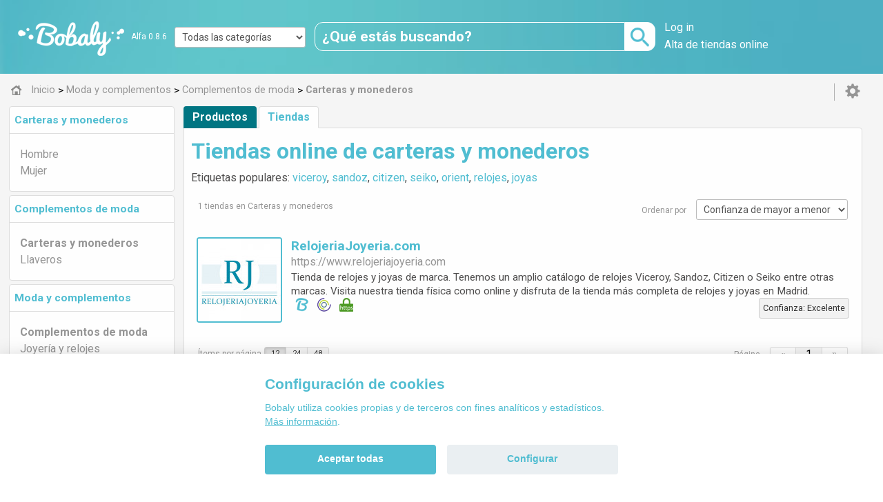

--- FILE ---
content_type: text/html; charset=UTF-8
request_url: https://bobaly.es/tiendas-carteras-monederos
body_size: 5768
content:
<!DOCTYPE html>
<html xmlns="http://www.w3.org/1999/xhtml" lang="es" xml:lang="es">
<head>
    <!-- Global Site Tag (gtag.js) - Google Analytics -->
<script async type="text/plain" src="https://www.googletagmanager.com/gtag/js?id=UA-41063165-2" data-cookiecategory="analytics"></script>
<script>
  window.dataLayer = window.dataLayer || [];
  function gtag(){dataLayer.push(arguments)};
  gtag('js', new Date());
  gtag('config', 'UA-41063165-2');
</script>
	<meta charset="utf-8">
			<title>Tiendas online de carteras y monederos   | Bobaly</title>
    
<meta name="description" content="Tiendas online de carteras y monederos: viceroy, sandoz, citizen, seiko, orient, relojes">

 
 
 

	<link rel="canonical" href="https://bobaly.es/tiendas-carteras-monederos">

	    
<link href="https://bobaly.es/apple-touch-icon.png" rel="apple-touch-icon" />
<link href="https://bobaly.es/icon-hires.png" rel="icon" sizes="192x192" />
<link href="https://bobaly.es/icon-normal.png" rel="icon" sizes="128x128" />
<link rel="shortcut icon" type="image/png" href="https://bobaly.es/favicon.ico"/>

<link href="https://fonts.googleapis.com/css?family=Roboto:400,700,900" rel="stylesheet">

<link media="all" type="text/css" rel="stylesheet" href="https://bobaly.es/css/BStyle.css">

<link media="all" type="text/css" rel="stylesheet" href="https://bobaly.es/css/responsive.css">

<link media="all" type="text/css" rel="stylesheet" href="https://bobaly.es/css/cookieconsent.css">


<script src="https://bobaly.es/js/jquery.js"></script>

    <meta name="viewport" content="initial-scale=1.0, maximum-scale=1.0, user-scalable=no" />
</head>
<body>
    <header>
    	<div class="row">
            <div class="col-4-20">
                            <div id="logo">
                	<a href="https://bobaly.es"></a>
                    <a class="changelog" href="/changelog">Alfa 0.8.6</a>
                </div>
                        </div>
            <div class="col-3-20">
            	<select class="select_cats" id="select_cats" name="select_cats"><option value="/">Todas las categor&iacute;as</option><option value="/deportes-aire-libre">Deportes y aire libre</option><option value="/hogar-bricolaje">Hogar y bricolaje</option><option value="/informatica-electronica">Inform&aacute;tica y electr&oacute;nica</option><option value="/juguetes-bebes">Juguetes y beb&eacute;s</option><option value="/moda-complementos">Moda y complementos</option><option value="/motor">Motor</option><option value="/ocio-cultura">Ocio y cultura</option><option value="/profesionales-empresas">Profesionales y empresas</option><option value="/regalos-flores">Regalos y flores</option><option value="/supermercado-salud-belleza">Supermercado, salud y belleza</option></select>
<script>
	$('#select_cats').on('change',function() {
            window.location.href = $(this).val();
      });
</script>            </div>
            <div class="col-8-20">
                <div class="search">
                    <form id="buscador" action="#" method="POST">
    <input id="searchbox" name="busqueda" placeholder="¿Qué estás buscando?" type="search" value="" maxlength="100" required>
    <input id="searchbutton" class="sprites" value="" type="submit" onClick="return Buscar();">
</form>

<script>
	function Buscar() {
		// Allow spanish accents
		var texto = document.getElementById('searchbox').value.trim();
		texto = texto.substring(0,Math.min(texto.length, 100));
		texto = texto.replace(/[`~!@#$%^&*()_|+\-=?;:'",.<>\{\}\[\]\\\/]/gi, ' ');
		texto = texto.replace(/ /g, '-');
		texto = texto.replace(/-+/g, '-');
		texto = texto.replace(/[ÀÂÃÄÅ]/g,"A");
		texto = texto.replace(/[àâãäå]/g,"a");
		texto = texto.replace(/[ÈÊË]/g,"E");
		texto = texto.replace(/[èêë]/g,"e");
		texto = texto.replace(/[ÎÌÏ]/g,"I");
		texto = texto.replace(/[ìïî]/g,"i");
		texto = texto.replace(/[ÔÒÖ]/g,"O");
		texto = texto.replace(/[òöô]/g,"o");
		texto = texto.replace(/[ÛÙÜ]/g,"U");
		texto = texto.replace(/[ùüû]/g,"u");
		texto = encodeURIComponent(texto);
		
		if (texto != null && texto != "" && texto != " ") {
			document.getElementById('buscador').action = window.location.origin+'/buscar/?keywords='+texto;
			document.getElementById("buscador").submit();
		}
	}
</script>                </div>
                <div class="mobilecats">
                     <div class="container">
    <a href="/categorias">
    	<div class="menu-hamburger">
        	<span></span>
            <span></span>
            <span></span>
        </div>
        Todas las categorías
    </a>
</div>

                </div>
        	</div> 
            <div class="col-5-20">
            	<div id="entry">
                    <div class="d">
    	<a href="/login">Log in</a>
    </div>
	<!--div class="d">
    <a href="#">Regístrate</a>
</div-->
<div class="d">
    <a href="/alta-tienda-online">Alta de tiendas online</a>
</div>
                </div> 
            </div>       
    	</div>
    </header>
        <div id="ww2">
           <div id="body">
				<nav class="subnav">
                    <div class="container">
                        <ul itemscope itemtype="http://schema.org/BreadcrumbList">
	
    <li itemprop="itemListElement" itemscope itemtype="http://schema.org/ListItem">
        <a class="sprites home" href="/" itemscope itemtype="http://schema.org/Thing" itemprop="item" id="/">
        	<span itemprop="name">Inicio</span>
        </a>
        <meta itemprop="position" content="1" />
    </li>
                    <li itemprop="itemListElement" itemscope itemtype="http://schema.org/ListItem">
        	<span>></span>
                        <a href="/moda-complementos" itemscope itemtype="http://schema.org/Thing" itemprop="item" id="/moda-complementos">							
                <span itemprop="name">Moda y complementos</span>
            </a>
                        <meta itemprop="position" content="2" />
        </li>
                        <li itemprop="itemListElement" itemscope itemtype="http://schema.org/ListItem">
            <span>></span>
                        <a href="/complementos-moda" itemscope itemtype="http://schema.org/Thing" itemprop="item" id="/complementos-moda">
                <span itemprop="name">Complementos de moda</span>
            </a>
                        <meta itemprop="position" content="3" />
        </li>
                                <li itemprop="itemListElement" itemscope itemtype="http://schema.org/ListItem">
            <span>></span>
                        <a class="current" href="/carteras-monederos" itemscope itemtype="http://schema.org/Thing" itemprop="item" id ="/carteras-monederos">
                <span itemprop="name"><strong>Carteras y monederos</strong></span>
            </a>
                        <meta itemprop="position" content="4" />
        </li>
                        	 
</ul>                        <div class="d">
	<a class="glyphicon glyphicon-cog" title="Log in" href="/login"></a>
</div>
                    </div>
                </nav>
                

<div class="row">
    <div class="col-4-20">
        <div class="panel-group" id="catsopen" role="tablist" aria-multiselectable="true">
  <div class="panel panel-default">
    <div class="panel-heading" role="tab" id="heading2">
      <h4 class="panel-title">
        <a class="accordion-toggle current" data-toggle="collapse" data-parent="#catsopen" aria-expanded="true" aria-controls="collapse2">
          <a class="current"  href="/carteras-monederos">Carteras y monederos</a>
        </a>
      </h4>
    </div>
    <div id="collapse2" class="panel-collapse collapse in" role="tabpanel" aria-labelledby="heading2">
      <div class="panel-body">
            					<a   href="/carteras-monederos-hombre">Hombre</a>
             					<a   href="/carteras-monederos-mujer">Mujer</a>
                   </div>
    </div>
  </div>
    <div class="panel panel-default">
    <div class="panel-heading" role="tab" id="heading3">
    	<h3 class="panel-title">
        <a class="accordion-toggle current" data-toggle="collapse" data-parent="#catsopen" aria-expanded="true" aria-controls="collapse3">
          <a class="current"  href="/complementos-moda">Complementos de moda</a>
        </a>
    	</h3>
    </div>
    <div id="collapse3" class="panel-collapse collapse in" role="tabpanel" aria-labelledby="heading3">
      <div class="panel-body">
            					<a class="current"  href="/carteras-monederos">Carteras y monederos</a>
             					<a   href="/llaveros?page=1">Llaveros</a>
                   </div>
    </div>
  </div>
      <div class="panel panel-default">
    <div class="panel-heading" role="tab" id="heading4">
    	<h2 class="panel-title">
        <a class="accordion-toggle current" data-toggle="collapse" data-parent="#catsopen" aria-expanded="false" aria-controls="collapse4">
          <a class="current"  href="/moda-complementos">Moda y complementos</a>
        </a>
    	</h2>
    </div>
    <div id="collapse4" class="panel-collapse collapse in" role="tabpanel" aria-labelledby="heading4">
      <div class="panel-body">
                       		<a class="current"  href="/complementos-moda">Complementos de moda</a>
                        		<a   href="/joyeria-relojes">Joyería y relojes</a>
                        		<a   href="/lenceria">Lencería</a>
                        		<a   href="/ropa">Ropa</a>
                        		<a   href="/zapatos?page=1">Zapatos</a>
                   </div>
    </div>
  </div>
</div>
        <div id="columnnainfo">
	<a href="https://centrored-marketing.com/" class="sprites crmbig" title="Marketing Online y Comercio electrónico">
    </a>
    <a href="https://www.osi.es/es" class="sprites osi">
    </a>
</div>    </div>
    
    <div class="col-16-20">
        <div class="row">
            <div id="categorias">
    <ul id="catTab" class="nav nav-tabs">
   	        <li>
                   			<a href="/carteras-monederos">Productos</a>
                    </li>
	        <li class="active">
        	<a>Tiendas</a>
        </li>
    </ul>
</div>            <div class="borderbox">
                                <div class="box infobox">
                    <h1>Tiendas online de carteras y monederos</h1> <p>Etiquetas populares: <a rel="noindex,nofollow" href="/buscar/?keywords=viceroy">viceroy</a>, <a rel="noindex,nofollow" href="/buscar/?keywords=sandoz">sandoz</a>, <a rel="noindex,nofollow" href="/buscar/?keywords=citizen">citizen</a>, <a rel="noindex,nofollow" href="/buscar/?keywords=seiko">seiko</a>, <a rel="noindex,nofollow" href="/buscar/?keywords=orient">orient</a>, <a rel="noindex,nofollow" href="/buscar/?keywords=relojes">relojes</a>, <a rel="noindex,nofollow" href="/buscar/?keywords=joyas">joyas</a></p>
                </div>
                                 <div class="row">
                    <div class="caja box">
                        <div class="col-xs-12 col-sm-4">
            <small>1 tiendas en Carteras y monederos</small>
     </div>
<div class="col-xs-12 col-sm-8 ordenacion oselect">
        <small>Ordenar por</small>
    <select id="ordenation_select">
          <option selected value="https://bobaly.es/tiendas-carteras-monederos">Confianza de mayor a menor</option>
      <option  value="https://bobaly.es/tiendas-carteras-monederos?dir=asc">Confianza de menor a mayor</option>
      <option  value="https://bobaly.es/tiendas-carteras-monederos?order=valoracion">Valoración de mejor a peor</option>
      <option  value="https://bobaly.es/tiendas-carteras-monederos?order=valoracion&dir=asc">Valoración de peor a mejor</option>
      <option  value="https://bobaly.es/tiendas-carteras-monederos?order=antiguedad&dir=asc">Antigüedad de más a menos</option>
      <option  value="https://bobaly.es/tiendas-carteras-monederos?order=antiguedad">Antigüedad de menos a más</option>
      <option  value="https://bobaly.es/tiendas-carteras-monederos?order=visitas">Más populares</option>
      <option  value="https://bobaly.es/tiendas-carteras-monederos?order=visitas&dir=asc">Menos populares</option>
    </select>
</div>

<script>
    $(function(){
      $('#ordenation_select').on('change', function () {
          var url = $(this).val();
          if (url) {
              window.location = url;
          }
          return false;
      });
    });
</script>                    </div>
                </div>	
              
                <!-- LISTADO -->
                <div class="box list-tiendas">
                    <div class="col-sm-12">
                        <ul>                            <li>
                                <a href="/tienda/relojeriajoyeriacom-7475.html" title="RelojeriaJoyeria.com"> <!-- ENLACE Y ALT -->
                                                                    <div class="patimg">
                                        <!--div class="segui">
                                            <span class="sprites heart"></span>
                                            <span class="sprites blackheart"></span>
                                            <span class="sprites coment"></span>
                                        </div-->
                                        
                                            <img src="/upload/tiendas/tienda_7475_relojeriajoyeria-m.jpg" alt="Visitar RelojeriaJoyeria.com" height="120" width="120"> <!-- IMG Y ALT -->
                                        
                                    </div>
                                                                       <strong>RelojeriaJoyeria.com</strong> <!-- TÍTULO -->
                                    <small><span class="pred0m">https://www.</span>relojeriajoyeria.com</small>   <!-- URL -->
                                </a>
                                <p>Tienda de relojes y joyas de marca.  Tenemos un amplio catálogo de relojes Viceroy, Sandoz, Citizen o Seiko entre otras marcas. Visita nuestra tienda física como online y disfruta de la tienda más completa de relojes y joyas en Madrid.</p> <!-- DESCRIPCIÓN -->
                                <div class="pright">
                                                                     <div class="order-value"> Confianza: Excelente </div>
                                                                    <div class="indi-confi">	<!-- SELLOS -->
                                        <div class="sprites bobaly on"></div>
                                        <div class="sprites confi on"></div>
                                        <div class="sprites https  on"></div>
                                        <!--div class="sprites lovers">XK</div>
                                        <div class="sprites haters">XK</div>
                                        <div class="sprites coments">>XK</div-->
                                    </div>
                                 </div>
                                
                                
                            </li>
                            
                               
                        </ul>
                    </div>
                </div>  
                <!-- FIN LISTADO -->     
       
                <div class="caja box">
                    <div class="col-xs-12 col-sm-6">
	<small>Ítems por página</small>
	<div class="btn-group" data-toggle="buttons-radio">
    	            			<a  href="https://bobaly.es/tiendas-carteras-monederos" class="btn btn-mini active">12</a>
                    			<a  href="https://bobaly.es/tiendas-carteras-monederos?pagination=24" class="btn btn-mini ">24</a>
                    			<a  href="https://bobaly.es/tiendas-carteras-monederos?pagination=48" class="btn btn-mini ">48</a>
        	</div>
</div>                    <div class="col-xs-12 col-sm-6">
    <div class="pagination pagination-right">
    	<small class="pag">Página</small>
        <ul>
                    <li class="disabled"><span>«</span></li>
                               		            	                    <li class="active">
                        <span>1</span>
                    </li>
                                                                                                          <li class="disabled"><span>»</span></li>
                   </ul>
    </div>
</div>

                </div>
        	</div>
		</div>	
	</div>
</div>
            </div>
        </div>
    <footer>
	<div class="row" id="copyright">
        <p class="col-xs-12 col-sm-12">
            <small>Copyright &copy; 2026 Bobaly - <a href="/changelog">Alfa 0.8.6</a> - CentroRed Marketing S.L. - Todos los derechos reservados.</small>
        </p>
    </div>
    <div class="row" id="social">
        <p class="col-xs-12 col-sm-12">
            <a href="https://www.facebook.com/BobalySpain" target="_blank" class="sprites facebook"></a>
            <a href="https://twitter.com/Bobaly_es" target="_blank" class="sprites twitter"></a>
        </p>
    </div>
	<div class="container">
        <ul>
            <li class="col-xs-6 col-sm-3">
                <strong>Sobre Bobaly</strong>
                <ul>
                    <li>
                        <a href="/sobre-bobaly#porquebobalydiferente">¿Por qué Bobaly es diferente?</a>
                     </li>
                     <li>
                        <a href="/sobre-bobaly#indicadoresconfianza">Indicadores de confianza</a>
                     </li>
                     <li>
                        <a href="/sobre-bobaly#tiendascentrored">Nuestro pasado: Tiendas CentroRed</a>
                     </li>
                </ul>
            </li>
            <li class="col-xs-6 col-sm-3">
                <strong>Información</strong>
                <ul>
                    <li>
                        <a href="/condiciones-aviso-legal">Condiciones y aviso legal</a>
                     </li>
                     <li>
                        <a href="/politica-privacidad">Política de privacidad</a>
                     </li>
                     <li>
                        <a href="/politica-cookies">Política de cookies</a>
                     </li>
                </ul>
            </li>
            <li class="col-xs-6 col-sm-3">
                <strong>Comerciantes</strong>
                <ul>
                    <li>
                        <a href="/alta-tienda-online">Alta de tiendas online</a>
                    </li>
                    <li>
                        <a href="/condiciones-alta-comerciantes">Condiciones de alta</a>
                    </li>
                    <li>
                        <a href="/sello-bobaly">Sello de confianza Bobaly</a>
                    </li>
                </ul>
            </li>
            <li class="col-xs-6 col-sm-3">
                <strong>Conócenos</strong>
                <ul>
                    <li>
                        <a href="/acerca-bobaly-partners">Acerca de Bobaly Partners</a>
                    </li>
                    <li>
                        <a href="/partner-ecommerce">Partner eCommerce</a>
                    </li>
                    <li>
                        <a href="/contacto">Contacta con nosotros</a>
                    </li>
                </ul>
            </li>
        </ul>
    <div class="row" id="footerlogos">
            <div class="col-xs-12 col-sm-12">
                <a href="https://bobaly.es" class="sprites logo3" title="Bobaly"></a>
                <span class="sprites by"></span>
                <a href="/acerca-bobaly-partners" title="Somos Marketing Online y Comercio electrónico" class="sprites crm"></a>
            </div>
        </div>
    </div>
</footer>    <link media="all" type="text/css" rel="stylesheet" href="https://bobaly.es/css/font-glyphicons-halflings.css">


<script src="https://bobaly.es/js/bootstrap-tab.js"></script>

<script src="https://bobaly.es/js/bootstrap-button.js"></script>


<script src="https://bobaly.es/js/collapse.js"></script>


<script src="https://bobaly.es/js/cookieconsent.js"></script>


<script>
var cc = initCookieConsent();

cc.run({
	autorun : true, 
	delay : 0,
	current_lang : 'es',
	auto_language : false,
	autoclear_cookies : true,
	cookie_expiration : 60,
	theme_css: '/css/cookieconsent.css',
	force_consent: false,
	page_scripts: true,
	
	gui_options: {
        consent_modal : {
            layout : 'bar',               // box/cloud/bar
            position : 'bottom center',     // bottom/top + left/right/center
            transition: 'slide'             // zoom/slide
        },
        settings_modal : {
            layout : 'box',                 // box/bar
            // position : 'left',           // left/right
            transition: 'slide'             // zoom/slide
        }
    },

	languages : {
		'es' : {	
			consent_modal : {
				title :  "Configuración de cookies",
				description :  'Bobaly utiliza cookies propias y de terceros con fines analíticos y estadísticos. <a href="/politica-cookies">Más información</a>.',
				primary_btn: {
					text: 'Aceptar todas',
					role: 'accept_all'				//'accept_selected' or 'accept_all'
				},
				secondary_btn: {
					text : 'Configurar',
					role : 'settings'				//'settings' or 'accept_necessary'
				}
			},
			settings_modal : {
				title : '<div>Configuración de cookies</div>',
				save_settings_btn : "Aceptar seleccionadas",
				accept_all_btn : "Aceptar todas",
				close_btn_label: "Cerrar",
				cookie_table_headers : [
					{col1: "Nombre" }, 
					{col2: "Proveedor" }, 
					{col3: "Caducidad" }, 
					{col4: "Descripción" }, 
					{col5: "Tipo" }
				],
				blocks : [
					{
						title : "Uso de las cookies",
						description: 'En Bobaly utilizamos cookies para ayudar a mejorar nuestros servicios y mejorar su experiencia. Si no acepta las cookies opcionales a continuación, su experiencia puede verse afectada. Si desea obtener más información, lea la <a href="/politica-cookies">Política de cookies</a>.'
					},{
						title : "Necesarias",
						description: 'Las cookies necesarias permiten la funcionalidad principal del sitio web. Sin estas cookies, el sitio web no puede funcionar correctamente.',
						toggle : {
							value : 'necessary',
							enabled : true,
							readonly: true			//cookie categories with readonly=true are all treated as "necessary cookies"
						},
						cookie_table: [
							{
								col1: 'laravel_session',
								col2: 'Laravel',
								col3: '1 hora',
								col4: 'Se utiliza para distinguir anónimamente a los usuarios.' ,
								col5: 'Propia'
							},
							{
								col1: 'cc_cookie',
								col2: 'Bobaly',
								col3: '60 días',
								col4: 'Se utiliza para guardar la configuración de cookies elegida.' ,
								col5: 'Propia'
							}
						]
					},{
						title : "Google Analytics",
						description: 'Un conjunto de cookies para recopilar información e informar sobre las estadísticas de uso del sitio web sin identificar personalmente a los visitantes individuales.',
						toggle : {
							value : 'analytics',
							enabled : true,
							readonly: false
						},
						cookie_table: [
							{
								col1: '_ga',
								col2: 'Google Analytics',
								col3: '2 años',
								col4: 'Se utiliza para distinguir usuarios.' ,
								col5: 'Terceros'
							},
							{
								col1: '_gat',
								col2: 'Google Analytics	',
								col3: '1 día',
								col4: 'Se utiliza para controlar la tasa de peticiones.' ,
								col5: 'Terceros'
							},
							{
								col1: '_gid',
								col2: 'Google Analytics',
								col3: '1 día',
								col4: 'Se utiliza para distinguir usuarios.' ,
								col5: 'Terceros'
							}
						]
					}
				]
			}
		}
	}
});
</script></body>
</html>


--- FILE ---
content_type: text/css
request_url: https://bobaly.es/css/responsive.css
body_size: 5549
content:
@media (min-width: 320px){
	#featured-new.box li{font-size:3.25vw}
	.list-products li{font-size:4.7vw}
	#featured-new.box li p{height:55px; line-height:55px}
	#featured-new small, .list-products small{margin:2px 0 8px}
	#featured-new .pricebox, #featured-new .enviobox {line-height: 20px}
	.list-products p {min-height:unset}
	}
@media (max-width: 480px) { 
	.search #searchbutton{width: 12% !important; background-position: -228px -6px !important}
	.search #searchbox{width:88% !important}
	#ordenation_select { font-size:70%}
	footer > .container > ul > li{font-size:120%}
	.vpb-img .prodimg, .vpb-img #prodimgadic{width:100%}
	.col-sm-4.slogan2{padding:0px}
	.slogan2 h3{font-size:55%}
	.list-tiendas-home strong, .list-tiendas-home small, .list-tiendas-home p{font-size:90%; line-height:normal}
	.box.boxhome.cats-home .col-sm-3 a:nth-child(2) img{padding-top:1.6%}
	#view-product .vpb-shop p:nth-child(3){clear:both}

}	
@media (min-width: 481px){
	.list-tiendas-home strong{font-size:125%}
	.box.boxhome.cats-home .col-sm-3 a:nth-child(2) img{padding-top:3.1%}
	#featured-new.box li{font-size:2.5vw}
	.list-products li{font-size:3.5vw}
	#featured-new.box li p {height:50px; line-height:50px}
	}
@media (min-width: 481px) and (max-width: 767px) { 
	.box.boxhome.cats-home .col-sm-3{width:50%; float:left}
	#prodimgadic {clear:left}
}
/** Small devices (landscape phones, 576px and up)**/

@media (max-width: 575px) { 
	.boxhome.slogan {background:none !important; padding:0 5px}
	.boxhome.slogan .col-sm-8 img{display:none}
	.slogan h1{font-size: 170%;
		color:#fefefe;
		top:-50px;
		width:100%;
		text-align:center;
		padding:0 5%}
	.slogan2 h2{font-size:90%}
	.slogan2 p {animation-name: movingText}
	.slogan2 h3{width:250px; margin:0 auto 13px}
	.slogan2 img {animation-name: movingImg}
	.box h3, .vpbname h3{font-size:115%}
	.search #searchbutton{width: 8%; background-position: -227px -6px}
	.search #searchbox{width:92%}
	.vpb-info1 .lbutton{width:100%; text-align:center; float:left}
	.vpb-shop .col-sm-7 p:last-child{clear:both}
	.list-tiendas-home li:last-child, .list-lastshops-home li:last-child{border-bottom:0px; margin-bottom:0px}
	footer > .container > ul > li:nth-child(3){clear:left}
	.vpb-relatedp .col-sm-4{min-height:230px}
	.list-products li h3 {margin-bottom:12px}

	
.col-xs-12, .col-3-20, .col-4-20, .col-6-20, .col-8-20, .col-11-20, .col-16-20 {
  width: 100%}
.col-xs-11 {
  width: 91.66666667%}
.col-xs-10 {
  width: 83.33333333%}
.col-xs-9 {
  width: 75%}
.col-xs-8 {
  width: 66.66666667%}
.col-xs-7 {
  width: 58.33333333%}
.col-xs-6 {
  width: 50%}
.col-xs-5 {
  width: 41.66666667%}
.col-xs-4 {
  width: 33.33333333%}
.col-xs-3 {
  width: 25%}
.col-xs-2 {
  width: 16.66666667%}
.col-xs-1 {
  width: 8.33333333%}
.col-xs-pull-12 {
  right: 100%}
.col-xs-pull-11 {
  right: 91.66666667%}
.col-xs-pull-10 {
  right: 83.33333333%}
.col-xs-pull-9 {
  right: 75%}
.col-xs-pull-8 {
  right: 66.66666667%}
.col-xs-pull-7 {
  right: 58.33333333%}
.col-xs-pull-6 {
  right: 50%}
.col-xs-pull-5 {
  right: 41.66666667%}
.col-xs-pull-4 {
  right: 33.33333333%}
.col-xs-pull-3 {
  right: 25%}
.col-xs-pull-2 {
  right: 16.66666667%}
.col-xs-pull-1 {
  right: 8.33333333%}
.col-xs-pull-0 {
  right: auto}
.col-xs-push-12 {
  left: 100%}
.col-xs-push-11 {
  left: 91.66666667%}
.col-xs-push-10 {
  left: 83.33333333%}
.col-xs-push-9 {
  left: 75%}
.col-xs-push-8 {
  left: 66.66666667%}
.col-xs-push-7 {
  left: 58.33333333%}
.col-xs-push-6 {
  left: 50%}
.col-xs-push-5 {
  left: 41.66666667%}
.col-xs-push-4 {
  left: 33.33333333%}
.col-xs-push-3 {
  left: 25%}
.col-xs-push-2 {
  left: 16.66666667%}
.col-xs-push-1 {
  left: 8.33333333%}
.col-xs-push-0 {
  left: auto}
.col-xs-offset-12 {
  margin-left: 100%}
.col-xs-offset-11 {
  margin-left: 91.66666667%}
.col-xs-offset-10 {
  margin-left: 83.33333333%}
.col-xs-offset-9 {
  margin-left: 75%}
.col-xs-offset-8 {
  margin-left: 66.66666667%}
.col-xs-offset-7 {
  margin-left: 58.33333333%}
.col-xs-offset-6 {
  margin-left: 50%}
.col-xs-offset-5 {
  margin-left: 41.66666667%}
.col-xs-offset-4 {
  margin-left: 33.33333333%}
.col-xs-offset-3 {
  margin-left: 25%}
.col-xs-offset-2 {
  margin-left: 16.66666667%}
.col-xs-offset-1 {
  margin-left: 8.33333333%}
.col-xs-offset-0 {
  margin-left: 0}

}
@media (min-width: 576px) { 
	.slogan h1{font-size: 105%;
    top:33%;
	left:0px;
	color:#007582;
	position:absolute;
	opacity:0.85;
	font-weight: 900}
	.slogan2 h2{font-size: 70%}
	.slogan2 h3{font-size:65%; width:190px}
	.slogan2 h2, .slogan2 h3{margin:7px auto}
	.col-sm-1, .col-sm-2, .col-sm-3, .col-sm-4, .col-sm-5, .col-sm-6, .col-sm-7, .col-sm-8, .col-sm-9, .col-sm-10, .col-sm-11, .col-sm-12 {float: left}
	.list-tiendas-home li:nth-last-child(-n+2), .list-lastshops-home li:nth-last-child(-n+2){border-bottom:0px; margin-bottom:0px}
	.vpb-relatedp .col-sm-4{min-height:225px}
	#featured-new .pricebox, #featured-new .enviobox{line-height:30px}
	.list-products p {min-height:105px}
	.list-products li h3 {height:45px; line-height:45px}
	.list-products li{font-size:1.9vw}

  
  .col-sm-12 {
    width: 100%;
  }
  .col-sm-11 {
    width: 91.66666667%;
  }
  .col-sm-10 {
    width: 83.33333333%;
  }
  .col-sm-9 {
    width: 75%;
  }
  .col-sm-8 {
    width: 66.66666667%;
  }
  .col-sm-7 {
    width: 58.33333333%;
  }
  .col-sm-6 {
    width: 50%;
  }
  .col-sm-5 {
    width: 41.66666667%;
  }
  .col-sm-4 {
    width: 33.33333333%;
  }
  .col-sm-3 {
    width: 25%;
  }
  .col-sm-2 {
    width: 16.66666667%;
  }
  .col-sm-1 {
    width: 8.33333333%;
  }
  .col-sm-pull-12 {
    right: 100%;
  }
  .col-sm-pull-11 {
    right: 91.66666667%;
  }
  .col-sm-pull-10 {
    right: 83.33333333%;
  }
  .col-sm-pull-9 {
    right: 75%;
  }
  .col-sm-pull-8 {
    right: 66.66666667%;
  }
  .col-sm-pull-7 {
    right: 58.33333333%;
  }
  .col-sm-pull-6 {
    right: 50%;
  }
  .col-sm-pull-5 {
    right: 41.66666667%;
  }
  .col-sm-pull-4 {
    right: 33.33333333%;
  }
  .col-sm-pull-3 {
    right: 25%;
  }
  .col-sm-pull-2 {
    right: 16.66666667%;
  }
  .col-sm-pull-1 {
    right: 8.33333333%;
  }
  .col-sm-pull-0 {
    right: auto;
  }
  .col-sm-push-12 {
    left: 100%;
  }
  .col-sm-push-11 {
    left: 91.66666667%;
  }
  .col-sm-push-10 {
    left: 83.33333333%;
  }
  .col-sm-push-9 {
    left: 75%;
  }
  .col-sm-push-8 {
    left: 66.66666667%;
  }
  .col-sm-push-7 {
    left: 58.33333333%;
  }
  .col-sm-push-6 {
    left: 50%;
  }
  .col-sm-push-5 {
    left: 41.66666667%;
  }
  .col-sm-push-4 {
    left: 33.33333333%;
  }
  .col-sm-push-3 {
    left: 25%;
  }
  .col-sm-push-2 {
    left: 16.66666667%;
  }
  .col-sm-push-1 {
    left: 8.33333333%;
  }
  .col-sm-push-0 {
    left: auto;
  }
  .col-sm-offset-12 {
    margin-left: 100%;
  }
  .col-sm-offset-11 {
    margin-left: 91.66666667%;
  }
  .col-sm-offset-10 {
    margin-left: 83.33333333%;
  }
  .col-sm-offset-9 {
    margin-left: 75%;
  }
  .col-sm-offset-8 {
    margin-left: 66.66666667%;
  }
  .col-sm-offset-7 {
    margin-left: 58.33333333%;
  }
  .col-sm-offset-6 {
    margin-left: 50%;
  }
  .col-sm-offset-5 {
    margin-left: 41.66666667%;
  }
  .col-sm-offset-4 {
    margin-left: 33.33333333%;
  }
  .col-sm-offset-3 {
    margin-left: 25%;
  }
  .col-sm-offset-2 {
    margin-left: 16.66666667%;
  }
  .col-sm-offset-1 {
    margin-left: 8.33333333%;
  }
  .col-sm-offset-0 {
    margin-left: 0;
  }

}
@media (min-width: 576px) and (max-width: 767px) { 
	.search #searchbutton{width: 6%; background-position: -227px -6px}
	.search #searchbox{width:94%}
	.box.boxhome.slogan{background:#50bdd1 !important}
	.box.boxhome.slogan > div, .boxhome.slogan {padding:0px}
	.slogan2 img{display:none}	
	.slogan2 h3 span p{margin-top:20px}
}
@media (max-width: 767px) {
  .obtienes ul.partnertablebody, .partnertablebody li.glyphicon-remove, .partnertablebody li.glyphicon-ok::before, .col-4-20 #cats, .col-xs-12.col-md-3 #cats, .prodimg #zoom-in, .ordenacion{display: none;}
	.vpb-title h1{font-size:165%; margin-left:13px}
	.patrocinadas p, .list-tiendas p, .list-lastshops-home, #version a, .box.infobox > p, .vpb-brands a{color:#4f4e4e}
	#ww2 .box{background:#fefefe}
	#categorias{ margin:0 0 1px 2px}
	#entry{background:#fefefe; padding:1px 0; position:absolute; top:-169px; margin:0px; text-align:center; width:100%; font-size:75%}
	#ww2 > .container, #body > .row > .col-xs-12.col-sm-9, #body > .row > .col-xs-12.col-sm-3, .col-xs-12.col-md-9, .col-xs-12.col-md-3{padding:0px}
	.borderbox{border-radius:0px}
	html{background-image: url('../img/bobaly-320x568.jpg'); background-size:100% auto}
	.container, header, footer, .search, nav, .mobilecats{width:100%}
	.container{padding:0 10px}
	.search #searchbox{max-width:100%}
	#entry, #entry a{font-weight:bold; color:#50bdd1}
	#logo {width:100%}
	#logo a:first-child{ width:131px; height: 44px;background-image:url('../img/bobaly-small.png'); display:block; position:relative; left:50%; margin:23px 0 -10px -66px}
	.search, .mobilecats, #catsopen, .loginform, .textos, .vpb-title .box{margin-top:15px}
	.subnav, .subnav a{color:#fefefe}
	#catsopen, .search{padding:0 10px}
	.search form{ width:100%}
	.home{background-position: -4px -163px}
	.list-tiendas-home{padding-top:15px}
	.ordenacion.oselect{display:block; text-align:center}
	.slogan h1{margin:5px 0px 15px}
	.list-tiendas .patimg, .list-tiendas .patimg > img{width:120px; height:auto}
	.boxhome.cats-home{padding:0px}
	.box.list-tiendas-home, .boxhome.cats-home, .box.list-lastshops-home {padding-bottom:30px}
	.list-lastshops-home li{font-size:85%; padding:10px}	
	.box.infobox h1 {font-size: 150%}
	.nav-tabs > .active > a, .nav-tabs > .active > a:hover, .nav > li > a:hover {background: #fefefe}
	.caja { text-align:center}
	.caja .ordenacion, .caja .pagination {margin-top:10px; min-height:35px}
	.pagination.pagination-right{float:none; display:block; text-align:center}
	.list-tiendas strong, #view-product .vpb-shop .visitar strong{font-size:100%;  line-height: 22px; text-overflow: -o-ellipsis-lastline;overflow:hidden}
	#catsopen .panel-default{margin-bottom:15px}
	.box.boxhome.cats-home .col-sm-3{text-align:center; padding:0.8%}
	.box.boxhome.cats-home .col-sm-3 img, .box.boxhome.slogan .col-sm-8 img{width:100%}
	footer > .container > ul > li {margin:15px 0; font-size:100%}
	footer > .container > ul{margin-left:0px}
	.footersmall {color:#fff}
	#entry .d{border-right: 1px solid #50bdd1; display:inline-block; margin-right: 15px; padding-right:15px}
	.subnav .d{    position: absolute;
    top: 43px;
    opacity: 0.5}
	.loginform, .respuesta, .input-xlarge3{max-width:100%}
	#datosGratis dd, #datosGratis dt{width:100%; text-align:center; margin:0px}
	#datosGratis .input-large3 {width:100%}
	#datosGratis dt{margin-top:15px}
	.sh-timeline-2:before {
    left: 0;
}
	.sh-timeline-2 .sh-timeline-item {
    margin-top: 27px;
}
	.sh-timeline-2 .sh-timeline-item .sh-timeline-box {
    margin-left: -10px;
    margin-right: 0;
    margin-bottom: 10px;
}
	.sh-timeline-2>div .sh-timeline-box-left {
    display: table !important;
}
	.sh-timeline-2 .sh-timeline-item .sh-timeline-box-circle {
    top: -45px;
    left: 0;
    right: auto;
    margin-left: -44px;
    margin-right: 0;
}
	.sh-timeline-2 .sh-timeline-item .sh-timeline-box-tale {
    left: 0;
    right: auto;
    top: 31px;
    -webkit-transform: rotate(45deg);
    -ms-transform: rotate(45deg);
    transform: rotate(45deg);
    box-shadow: -4px 2px 9px 0 rgba(0,0,0,.08);
}
	.sh-timeline-2 .sh-timeline-date {
    left: auto !important;
    right: auto !important;
    top: -35px !important;
    text-align: left !important;
}
	.sh-timeline-2 .sh-timeline-item .sh-timeline-item-container {
    float: left !important;
    margin-top: 30px;
    width: 100%;
    text-align: left !important;
    padding-left: 45px !important;
    padding-right: 0 !important;
}
	.sh-timeline-2>div .sh-timeline-box-right {
    display: none !important;
}
	.box{padding-bottom:25px}
	.vpb-img .box{padding-bottom:10px}
	.vpb-title .box{padding-bottom:0px}
	.vpb-info1 .lbutton{margin-top:8px}
	.vpb-shipping .enviobox{margin-bottom:10px}
	.vpb-info1 .box #description{margin-bottom:25px}
	.prodimg, #prodimgadic{width:100%}
	.view-product, .view-store, #wwfullwidth{margin-top:10px}
	.view-product .borderbox, .view-store .borderbox{margin-bottom:0px}
	.sh-timeline-2 .sh-timeline-content-container {padding: 20px 10px}
  #partnertable .tecnico > span, #partnertable .standard > span, #partnertable .integral > span{margin: 10px 0; box-shadow: 0 2px 5px #007582;}

}

/** Medium devices (tablets, 768px and up)*/
@media (min-width: 768px) {
  .partnertablebody .glyphicon span, .mobilecats{display: none;}
	html{background-image: url('../img/bobaly-320x568.jpg'); background-size:100% auto}
	.col-3-20{width: calc(.15 * (100% - 13px))}
	.col-4-20{width: calc(.2 * (100% - 13px))}
	.col-5-20{width: calc(.25 * (100% - 29px))}
	.col-8-20{width: calc(.40 * (100% - 13px))}
	.col-11-20{width: calc(.55 * (100% - 13px))}
	.col-16-20{width: calc(.8 * (100% - 18px))}
	.col-4-20, .col-5-20, .col-8-20, .col-11-20, .col-16-20, .row.view-product{padding-left:13px}
	.col-16-20, .row.view-product, .row.view-store{padding-right:13px}
	#ww2 {background: #f5f5f5; max-width: 1680px; margin: 0 auto}
  .search #searchbutton { width: 17%;  background-position: -224px -6px}
  nav {padding: 13px 5px 8px 3px;}
	.view-product .borderbox, .view-store .borderbox{border-radius:4px}
	.patrocinadas p, .list-tiendas p, .list-lastshops-home, #version a, .box.infobox > p, .vpb-info1 p, .vpb-shipping, #vpb-img-info, .vpb-indicators, .vpb-data, .vpb-catalog, .vpb-brands a{color:#4f4e4e}
	#logo{width:100%; text-align:center}
	#logo a:first-child{ width:156px; height: 52px; background:url('../img/bobaly.png'); display:inline-block}
	header{height:67px; max-width: 1680px; margin: 20px auto;}	
	#entry{margin-top:7px}
	#entry .d{display:block; line-height:25px}
	.home{background-position: -4px -63px}
	.box.boxhome.slogan .col-sm-8{background:#fefefe}
	.slogan h1{font-size: 105%}
	.slogan2 h2{font-size: 70%}
	.slogan2 h3{font-size:65%}
	.slogan2 h2, .slogan2 h3{margin:6px auto}
	#categorias{ margin-bottom:-1px}
	.search{float:left; padding:7px 0; height:55px; margin-bottom:10px}
	.search #searchbox{font-size: 130%}
	.borderbox{float:left; border-width:1px; border-style:solid; background: #fefefe; width:100%}
	#home .borderbox{border-radius:4px}
	.list-tiendas-home strong{font-size:90%; line-height:normal}
  .obtienes .partnertablebody {border-radius: 20px 0 0 20px}
  #partnertable .tecnico > span, #partnertable .standard > span, #partnertable .integral > span{margin-top: -30px; margin-bottom: -30px}
	
	.boxhome,
	.box.list-tiendas, 
	.vpb-img .box, 
	.vpb-info1 .box, 
	.vpb-indicators .box, 
	.vpb-data .box, 
	.vpb-shop .box, 
	.vpb-shipping .box,
	.view-product .box,
	.view-store .box{margin-bottom:10px !important}
	
	.boxhome.cats-home{padding:5px}
	.box.boxhome.cats-home .col-sm-3{padding-right:3px; margin:4px 0px}
	.list-lastshops-home li{font-size:80%; padding:5px}
	.box.infobox h1 {font-size: 200%}
	.nav-tabs > .active > a, .nav-tabs > .active > a:hover, .nav > li > a:hover {background: #fefefe}
	.list-tiendas strong, .vpb-shop strong{font-size:120%;  line-height: 25px}
	.subnav .d{
    float: right;
    border-left: 1px solid #b0b0b0;
    padding-left: 15px;
	margin:1px 15px 0 0}
	.respuesta{width:637px}
	.textos h2, .textos h3, .textos h4, .textos p{text-align:justify}
	.vpb-shipping, .vpb-data, .vpb-indicators, .vpb-brands{float:right !important}
	.vpb-shipping{clear:right}
	.vpb-img .prodimg, #prodimgadic {width:100%}
	.vpb-shipping .box{ min-height:133px}
	#featured-new.box li{font-size:1.4vw}
	.list-products li{font-size:1.3vw}
	#home #featured-new.box li{font-size:1.4vw}
	#featured-new.box li p, .list-products li h3 {height:45px; line-height:45px}
	#featured-new small{margin:5px 0}
	.list-products small{margin:5px 0 10px}
	.list-products p {min-height:95px}
	.sh-timeline-2 .sh-timeline-content-container {padding: 20px}
  
  
  .col-md-12 {
    width: 100%;
  }
  .col-md-11 {
    width: 91.66666667%;
  }
  .col-md-10 {
    width: 83.33333333%;
  }
  .col-md-9 {
    width: 75%;
  }
  .col-md-8 {
    width: 66.66666667%;
  }
  .col-md-7 {
    width: 58.33333333%;
  }
  .col-md-6 {
    width: 50%;
  }
  .col-md-5 {
    width: 41.66666667%;
  }
  .col-md-4 {
    width: 33.33333333%;
  }
  .col-md-3 {
    width: 25%;
  }
  .col-md-2 {
    width: 16.66666667%;
  }
  .col-md-1 {
    width: 8.33333333%;
  }
  .col-md-pull-12 {
    right: 100%;
  }
  .col-md-pull-11 {
    right: 91.66666667%;
  }
  .col-md-pull-10 {
    right: 83.33333333%;
  }
  .col-md-pull-9 {
    right: 75%;
  }
  .col-md-pull-8 {
    right: 66.66666667%;
  }
  .col-md-pull-7 {
    right: 58.33333333%;
  }
  .col-md-pull-6 {
    right: 50%;
  }
  .col-md-pull-5 {
    right: 41.66666667%;
  }
  .col-md-pull-4 {
    right: 33.33333333%;
  }
  .col-md-pull-3 {
    right: 25%;
  }
  .col-md-pull-2 {
    right: 16.66666667%;
  }
  .col-md-pull-1 {
    right: 8.33333333%;
  }
  .col-md-pull-0 {
    right: auto;
  }
  .col-md-push-12 {
    left: 100%;
  }
  .col-md-push-11 {
    left: 91.66666667%;
  }
  .col-md-push-10 {
    left: 83.33333333%;
  }
  .col-md-push-9 {
    left: 75%;
  }
  .col-md-push-8 {
    left: 66.66666667%;
  }
  .col-md-push-7 {
    left: 58.33333333%;
  }
  .col-md-push-6 {
    left: 50%;
  }
  .col-md-push-5 {
    left: 41.66666667%;
  }
  .col-md-push-4 {
    left: 33.33333333%;
  }
  .col-md-push-3 {
    left: 25%;
  }
  .col-md-push-2 {
    left: 16.66666667%;
  }
  .col-md-push-1 {
    left: 8.33333333%;
  }
  .col-md-push-0 {
    left: auto;
  }
  .col-md-offset-12 {
    margin-left: 100%;
  }
  .col-md-offset-11 {
    margin-left: 91.66666667%;
  }
  .col-md-offset-10 {
    margin-left: 83.33333333%;
  }
  .col-md-offset-9 {
    margin-left: 75%;
  }
  .col-md-offset-8 {
    margin-left: 66.66666667%;
  }
  .col-md-offset-7 {
    margin-left: 58.33333333%;
  }
  .col-md-offset-6 {
    margin-left: 50%;
  }
  .col-md-offset-5 {
    margin-left: 41.66666667%;
  }
  .col-md-offset-4 {
    margin-left: 33.33333333%;
  }
  .col-md-offset-3 {
    margin-left: 25%;
  }
  .col-md-offset-2 {
    margin-left: 16.66666667%;
  }
  .col-md-offset-1 {
    margin-left: 8.33333333%;
  }
  .col-md-offset-0 {
    margin-left: 0;
  }
}
@media (min-width: 768px) and (max-width: 991px){
	.box.boxhome.cats-home .col-sm-3{padding:0.2%}
	.panel-group{font-size:75%}
	.vpb-info1 .box #description{font-size:95%}
	.vpb-shipping, .vpb-shop{font-size:82%}
	.vpb-indicators, .vpb-data{font-size:75%}
	.search #searchbox {width: 83%; font-size:125%}
	.box.boxhome.slogan > div, .boxhome.slogan {padding:0px}
	.slogan2 img{display:none}
	.slogan2 h3 span p{margin-top:20px}
	.box.boxhome.cats-home .col-sm-3 {width: 50%; float: left}
	.list-tiendas-home li {min-height:150px}
	.list-tiendas-home small{font-size:80%}
  #obtienescolumns .col-xs-12{min-height: 500px; margin-bottom: 0;padding: 0 15px;}
  #obtienescolumns h4 {font-size: 77%;}

}
@media (max-width: 991px) {
	.list-tiendas-home .patimg{width:124px}
	.select_cats, #columnnainfo{display:none}
}
/*ALL-PC*/
@media (min-width: 992px) {
	.search #searchbox{width:89%}
	.search #searchbutton{width:11%; background-position: -226px -6px}
	.list-tiendas-home .patimg {border-radius:0px}
	.list-tiendas-home .patimg > img {max-width: 120px}
	.slogan h1{font-size: 135%}
	.slogan2 h2{font-size: 85%}
	.slogan2 h3{font-size:90%; width:210px}
	.slogan2 h2, .slogan2 h3{margin:8px auto}
	.bigcontainer, .loginform{min-width:980px}
  .loginform{margin: 40px auto 0;}
	.vpb-relatedp .col-md-2 {min-height: 230px}
	
	#featured-new.box li{font-size:1.35vw}
	.list-products li {font-size:1.4vw}
	#home #featured-new.box li {font-size:1.1vw}
	
	.list-products p {min-height:120px}
	#divgoBackButton{display:none}
	
  .col-xs-1, .col-xs-2, .col-xs-3, .col-xs-4, .col-xs-5, .col-xs-6, .col-xs-7, .col-xs-8, .col-xs-9, .col-xs-10, .col-xs-11, .col-xs-12,
  .col-md-1, .col-md-2, .col-md-3, .col-md-4, .col-md-5, .col-md-6, .col-md-7, .col-md-8, .col-md-9, .col-md-10, .col-md-11, .col-md-12 {
    float: left;
  }

  
}
/*END-ALL-PC*/


@media (min-width: 768px) and (max-width: 1024px){
	#entry{font-size:70%}

}
@media (min-width: 768px) and (max-width: 1199px){
  #partnertable{font-size: 1.9vw;margin: 50px 0;}
  #partnertable li{min-height: 50px;}
  
#partnertable .tecnico > span h3, #partnertable .standard > span h3, #partnertable .integral > span h3 {padding-top: 5px; margin-bottom: 15px;font-size: 1.9vw}

}

/*END-REGULAR-PC*/
@media (min-width: 992px) and (max-width: 1199px) {
	.slogan2 img{display:none}
	.tag a, .tag span{    font-size: 80%;
		padding: 5px;
		margin: 5px 0 0 13px}
    #obtienescolumns .col-xs-12 p{min-height: 280px;}
}

@media (max-width: 1199px) {
	.vpb-relatedp .col-xs-6.col-sm-4.col-lg-2 {margin-bottom:10px}
	.changelog{display:none}
	.box.list-tiendas .pred0m, .list-products .pred0m, #view-product .pred0m, #view-store .pred0m, .list-tiendas-home .pred0m, #featured-new.box .pred0m{display:none}
	.vpb-relatedp > div > div{margin-bottom:13px}
	#featured-new .enviobox{float:none}
	#featured-new small, .list-products small {font-size:100%}
	.vpb-brands a span {margin-bottom:15px}
  #partnertable > .col-xs-12{padding-left:15px; padding-right: 15px}
  .obtienes h3{padding-top: 10px;}
  #partnertable .tecnico > span h3:last-child, #partnertable .standard > span h3:last-child, #partnertable .integral > span h3:last-child{padding-top: 20px}
}

/*BIG-PC*/
@media (min-width: 1200px) {
	.search #searchbox{width:91%}
	.search #searchbutton{width:9%; background-position: -225px -6px}
	.slogan h1{font-size: 165%}
	.slogan2 h2{font-size: 105%}
	.slogan2 h3{font-size:110%; width:245px}
	.slogan2 h2, .slogan2 h3{margin:20px auto}
	.slogan2 p {animation-name: movingText}
	.slogan2 img{animation-name: movingImg}
	.list-tiendas-home strong, .list-tiendas-home small, .list-tiendas-home p{font-size:80%}
	.list-tiendas-home li:nth-last-child(-n+3){border-bottom:0px}
	.list-tiendas-home li:nth-last-child(-n+3) .patimg{margin-bottom:0px}
	#featured-new.box li, .list-products li{font-size:.82vw}	
	#home #featured-new.box li{font-size:.96vw}	
	#featured-new .price {float:right}
	#featured-new .enviobox {float:left}
	#featured-new .pricebox, #featured-new .enviobox, .list-products .pricebox{line-height:30px}
	.list-products p {min-height:85px}
	#subcategories.box li {float:none}
  #partnertable{margin: 40px 30px 30px}
  #partnertable > .col-xs-12{padding-left:35px; padding-right: 17px}
	
  .col-lg-1, .col-lg-2, .col-lg-3, .col-lg-4, .col-lg-5, .col-lg-6, .col-lg-7, .col-lg-8, .col-lg-9, .col-lg-10, .col-lg-11, .col-lg-12 {
    float: left;
  }
  .col-lg-12 {
    width: 100%;
  }
  .col-lg-11 {
    width: 91.66666667%;
  }
  .col-lg-10 {
    width: 83.33333333%;
  }
  .col-lg-9 {
    width: 75%;
  }
  .col-lg-8 {
    width: 66.66666667%;
  }
  .col-lg-7 {
    width: 58.33333333%;
  }
  .col-lg-6 {
    width: 50%;
  }
  .col-lg-5 {
    width: 41.66666667%;
  }
  .col-lg-4 {
    width: 33.33333333%;
  }
  .col-lg-3 {
    width: 25%;
  }
  .col-lg-2 {
    width: 16.66666667%;
  }
  .col-lg-1 {
    width: 8.33333333%;
  }
  .col-lg-pull-12 {
    right: 100%;
  }
  .col-lg-pull-11 {
    right: 91.66666667%;
  }
  .col-lg-pull-10 {
    right: 83.33333333%;
  }
  .col-lg-pull-9 {
    right: 75%;
  }
  .col-lg-pull-8 {
    right: 66.66666667%;
  }
  .col-lg-pull-7 {
    right: 58.33333333%;
  }
  .col-lg-pull-6 {
    right: 50%;
  }
  .col-lg-pull-5 {
    right: 41.66666667%;
  }
  .col-lg-pull-4 {
    right: 33.33333333%;
  }
  .col-lg-pull-3 {
    right: 25%;
  }
  .col-lg-pull-2 {
    right: 16.66666667%;
  }
  .col-lg-pull-1 {
    right: 8.33333333%;
  }
  .col-lg-pull-0 {
    right: auto;
  }
  .col-lg-push-12 {
    left: 100%;
  }
  .col-lg-push-11 {
    left: 91.66666667%;
  }
  .col-lg-push-10 {
    left: 83.33333333%;
  }
  .col-lg-push-9 {
    left: 75%;
  }
  .col-lg-push-8 {
    left: 66.66666667%;
  }
  .col-lg-push-7 {
    left: 58.33333333%;
  }
  .col-lg-push-6 {
    left: 50%;
  }
  .col-lg-push-5 {
    left: 41.66666667%;
  }
  .col-lg-push-4 {
    left: 33.33333333%;
  }
  .col-lg-push-3 {
    left: 25%;
  }
  .col-lg-push-2 {
    left: 16.66666667%;
  }
  .col-lg-push-1 {
    left: 8.33333333%;
  }
  .col-lg-push-0 {
    left: auto;
  }
  .col-lg-offset-12 {
    margin-left: 100%;
  }
  .col-lg-offset-11 {
    margin-left: 91.66666667%;
  }
  .col-lg-offset-10 {
    margin-left: 83.33333333%;
  }
  .col-lg-offset-9 {
    margin-left: 75%;
  }
  .col-lg-offset-8 {
    margin-left: 66.66666667%;
  }
  .col-lg-offset-7 {
    margin-left: 58.33333333%;
  }
  .col-lg-offset-6 {
    margin-left: 50%;
  }
  .col-lg-offset-5 {
    margin-left: 41.66666667%;
  }
  .col-lg-offset-4 {
    margin-left: 33.33333333%;
  }
  .col-lg-offset-3 {
    margin-left: 25%;
  }
  .col-lg-offset-2 {
    margin-left: 16.66666667%;
  }
  .col-lg-offset-1 {
    margin-left: 8.33333333%;
  }
  .col-lg-offset-0 {
    margin-left: 0;
  }
}

@media (min-width: 1200px) and (max-width: 1439px){
  #partnertable {font-size: 100%;}
  #partnertable h3{font-size: 105%;}
}
/*END-BIG-PC*/
@media only screen and (max-width: 1439px) {
	.list-products .order-value, .list-products .indi-confi {width:100%}
	.list-products p  {padding:0}
	.vpb-img-expanded .prodimg > img {height:500px; width:500px}
	.vpb-img-expanded #prodimgadic {margin:-490px 0 0 22px}
}

@media only screen and (min-width: 1440px) {
	#featured-new.box li, .list-products li {font-size:.75vw}
	#home #featured-new.box li{font-size:.89vw}	
	.list-products p {min-height:115px}
	.list-products .enviobox {font-size:95%; float:left}
	.list-products .pricebox, .list-products .enviogratuito, .list-products .precioenvio{clear:both; float:left}
	.vpb-img-expanded .prodimg > img {height:800px; width:800px}
	.vpb-img-expanded #prodimgadic {margin:-790px 0 0 22px}
  .bigcontainer, .loginform{width:1420px}
	
	 .col-xl-12 {
    width: 100%;
  }
  .col-xl-11 {
    width: 91.66666667%;
  }
  .col-xl-10 {
    width: 83.33333333%;
  }
  .col-xl-9 {
    width: 75%;
  }
  .col-xl-8 {
    width: 66.66666667%;
  }
  col-xl-7 {
    width: 58.33333333%;
  }
  .col-xl-6 {
    width: 50%;
  }
  .col-xl-5 {
    width: 41.66666667%;
  }
  .col-xl-4 {
    width: 33.33333333%;
  }
  .col-xl-3 {
    width: 25%;
  }
  .col-xl-2 {
    width: 16.66666667%;
  }
  .col-xl-1 {
    width: 8.33333333%;
  }
}

@media (min-width: 1680px) {
	#ww2 {border-radius: 10px 10px 0 0;}
  	footer .container{max-width: 1680px; font-size: 115%;}
  	.slogan h1{font-size: 220%}
	.slogan2 h2{font-size: 160%}
	.slogan2 h2, .slogan2 h3{margin:47px auto}
	#entry{margin-top:21px}
	#entry .d{border-right: 1px solid #fff; display:inline-block;margin-right:15px; display:inline;padding: 0 15px 0 0}
	.search #searchbox{width:93%}
	.search #searchbutton{width:7%;background-position: -224px -6px}
	.list-tiendas-home strong{font-size:135%}
	.list-tiendas-home p{font-size:100%}
	#featured-new small, .list-products small{margin:10px 0 12px}
	.list-products p {min-height:145px}
	.list-products .enviobox {font-size:100%}
  	#featured-new.box li p, .list-products li h3{height:60px; line-height:60px; font-size: 125%;}
  	#featured-new.box li, .list-products li {font-size:72%}
	#home #featured-new.box li{font-size:85%}
}

/*BIG-SCREENS*/
@media (min-width: 1800px) {

}
/*END BIG-SCREENS*/
/*SCREENS 4K*/
@media (min-width: 2560px) {

}
/*END 4K*/
